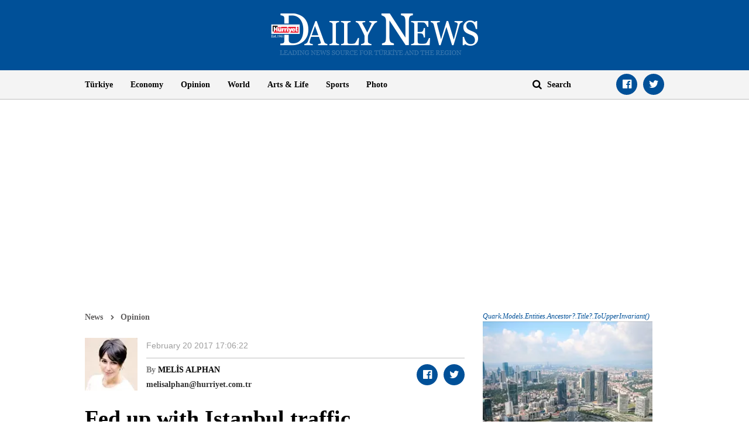

--- FILE ---
content_type: text/html; charset=utf-8
request_url: https://www.google.com/recaptcha/api2/aframe
body_size: 266
content:
<!DOCTYPE HTML><html><head><meta http-equiv="content-type" content="text/html; charset=UTF-8"></head><body><script nonce="ncED7G38FbplnIYCgHrlmQ">/** Anti-fraud and anti-abuse applications only. See google.com/recaptcha */ try{var clients={'sodar':'https://pagead2.googlesyndication.com/pagead/sodar?'};window.addEventListener("message",function(a){try{if(a.source===window.parent){var b=JSON.parse(a.data);var c=clients[b['id']];if(c){var d=document.createElement('img');d.src=c+b['params']+'&rc='+(localStorage.getItem("rc::a")?sessionStorage.getItem("rc::b"):"");window.document.body.appendChild(d);sessionStorage.setItem("rc::e",parseInt(sessionStorage.getItem("rc::e")||0)+1);localStorage.setItem("rc::h",'1768379751472');}}}catch(b){}});window.parent.postMessage("_grecaptcha_ready", "*");}catch(b){}</script></body></html>

--- FILE ---
content_type: application/javascript; charset=utf-8
request_url: https://fundingchoicesmessages.google.com/f/AGSKWxV1Fsf4t3PrqSvTtGSSKVM6S6iiQu0az5y-UYqEnciW4nc-nDTAcZ6_dMDwYXTykVjFcs82-BepywpVH9BcNnLgJktAZMDrgsrMS3KSXPG667ykNgV0CMhqzDafLc_EfGEaPqwnax4Teax320jg81esn0Ll59mjo6ALr79fkHEU5uKayrvpdVFQEwOb/_/ad125x125./top_ad_/download/ad./ad-hug./adnotice.
body_size: -1290
content:
window['6148cd9d-6b47-4d92-9847-11f73f1d06be'] = true;